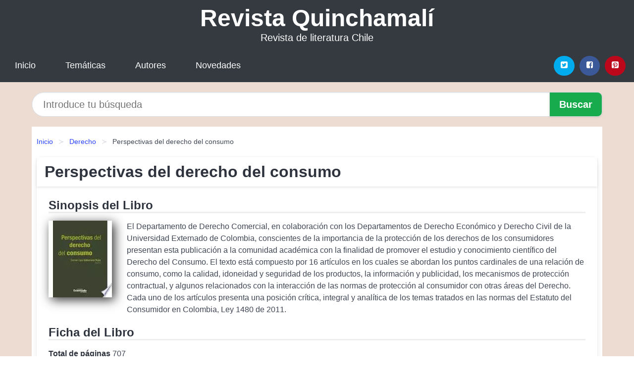

--- FILE ---
content_type: text/html; charset=UTF-8
request_url: https://revistaquinchamali.cl/perspectivas-del-derecho-del-consumo-id-38014.html
body_size: 9223
content:
<!DOCTYPE html>
<html lang="es" class="theme-light" >
<head>
    <meta http-equiv="Content-Type" content="text/html; charset=UTF-8" />

<title>Perspectivas del derecho del consumo | PDF, EPUB, MOBI</title>

<meta http-equiv="X-UA-Compatible" content="IE=edge" />
<meta name="viewport" content="width=device-width,initial-scale=1" />

    <meta name="robots" content="follow, index, max-snippet:-1, max-image-preview:large, max-video-preview:-1" />
    

<meta name="description" content="Descargar el Libro Perspectivas del derecho del consumo - El Departamento de Derecho Comercial, en colaboración con los Departamentos de Derecho Económico..." />
<meta name="keywords" content="mobi, pdf, epub, libros, ebooks, descargar, literatura" />
<link rel="canonical" href="https://revistaquinchamali.cl/perspectivas-del-derecho-del-consumo-id-38014.html" />
<link rel="icon" type="image/x-icon" href="/favicon.ico" />

<link rel="alternate" type="application/rss+xml" href="https://revistaquinchamali.cl/feed.xml" />

<link rel="stylesheet" href="/css/my-1.css?v=141" type="text/css" media="all" />

    <meta name="thumbnail" content="https://cdn1.revistaquinchamali.cl/images/libro/perspectivas-del-derecho-del-consumo-id-rdRBAQAAQBAJ.jpg" />
    <meta name="twitter:card" content="summary_large_image" />
    <meta property="og:url" content="https://revistaquinchamali.cl/perspectivas-del-derecho-del-consumo-id-38014.html" />
    <meta property="og:site_name" content="revistaquinchamali.cl" />
    <meta property="og:locale" content="es_ES" />
    <meta property="og:type" content="article" />
    <meta property="og:title" content="Perspectivas del derecho del consumo | PDF, EPUB, MOBI" />
    <meta property="og:description" content="Descargar el Libro Perspectivas del derecho del consumo   El Departamento de Derecho Comercial, en colaboración con los Departamentos de Derecho Económico..." />
    <meta property="og:image" content="https://cdn1.revistaquinchamali.cl/images/libro/perspectivas-del-derecho-del-consumo-id-rdRBAQAAQBAJ.jpg" />
    <meta property="og:image:secure_url" content="https://cdn1.revistaquinchamali.cl/images/libro/perspectivas-del-derecho-del-consumo-id-rdRBAQAAQBAJ.jpg" />


    <script type="application/ld+json">
            {
    "@context": "http:\/\/schema.org",
    "@type": "Book",
    "@id": "https:\/\/revistaquinchamali.cl\/perspectivas-del-derecho-del-consumo-id-38014.html",
    "name": "Perspectivas del derecho del consumo",
    "description": "El Departamento de Derecho Comercial, en colaboraci\u00f3n con los Departamentos de Derecho Econ\u00f3mico y Derecho Civil de la Universidad Externado de Colombia, conscientes de la importancia de la protecci\u00f3n de los derechos de los consumidores presentan esta publicaci\u00f3n a la comunidad acad\u00e9mica con la finalidad de promover el estudio y conocimiento cient\u00edfico del Derecho del Consumo. El texto est\u00e1 compuesto por 16 art\u00edculos en los cuales se abordan los puntos cardinales de una relaci\u00f3n de consumo, como la calidad, idoneidad y seguridad de los productos, la informaci\u00f3n y publicidad, los mecanismos de protecci\u00f3n contractual, y algunos relacionados con la interacci\u00f3n de las normas de protecci\u00f3n al consumidor con otras \u00e1reas del Derecho. Cada uno de los art\u00edculos presenta una posici\u00f3n cr\u00edtica, integral y anal\u00edtica de los temas tratados en las normas del Estatuto del Consumidor en Colombia, Ley 1480 de 2011.",
    "url": "https:\/\/revistaquinchamali.cl\/perspectivas-del-derecho-del-consumo-id-38014.html",
    "inLanguage": "es",
    "genre": "Derecho",
    "author": [
        {
            "@type": "Person",
            "name": "Carmen Ligia Valderrama Rojas"
        }
    ],
    "isbn": "9789587109115",
    "image": "https:\/\/cdn1.revistaquinchamali.cl\/images\/libro\/perspectivas-del-derecho-del-consumo-id-rdRBAQAAQBAJ.jpg",
    "aggregateRating": {
        "@type": "AggregateRating",
        "ratingCount": 67,
        "ratingValue": "4.8"
    }
}    </script>

    </head>

<body>


    <header class="hero is-mobile is-primary is-fullwidth" id="myheader">
        <div class="hero-body">
      <p class="title is-1"><a title="Descargar Libros" href="/">Revista Quinchamalí</a></p>
      <p class="subtitle">Revista de literatura Chile</p>
</div>

<nav class="navbar is-transparent mymenu">

    <input class="menu-btn" type="checkbox" id="menu-btn" />
    
    <label class="menu-icon" for="menu-btn"><span class="navicon"></span></label>

    <ul class="navbar-start menu">
        <li><a title="Inicio" href="/"> Inicio </a> </li>
        <li><a title="Listado de Temáticas" href="https://revistaquinchamali.cl/categorias.html"> Temáticas </a> </li>
        <li><a title="Listado de Autores" href="https://revistaquinchamali.cl/autores.html"> Autores </a> </li>
        <li><a title="Novedades" href="https://revistaquinchamali.cl/novedades.html"> Novedades </a></li>
    </ul>

    
    <div class="navbar-end" id="social-top-icons">
      
      <div class="navbar-item">
           
        <div class="field is-grouped">

            <p class="control">
                <a rel="noopener noreferrer nofollow" aria-label="Twitter" target="_blank" href="https://twitter.com/home?status=Ebook+https%3A%2F%2Frevistaquinchamali.cl%2Fperspectivas-del-derecho-del-consumo-id-38014.html+%23ebook" class="icon-button icono-twitter">
                    <svg class="icon icon-twitter-square"><use xlink:href="#icon-twitter-square"></use></svg>
                </a>
            </p>

            <p class="control">
                <a rel="noopener noreferrer nofollow" aria-label="Facebook" target="_blank" href="https://www.facebook.com/sharer/sharer.php?u=https%3A%2F%2Frevistaquinchamali.cl%2Fperspectivas-del-derecho-del-consumo-id-38014.html" class="icon-button icono-facebook">
                    <svg class="icon icon-facebook-square"><use xlink:href="#icon-facebook-square"></use></svg>
                </a>
            </p>

            <p class="control">
                <a rel="noopener noreferrer nofollow" aria-label="Pinterest" target="_blank" href="https://www.pinterest.com/pin/create/button/?url=https%3A%2F%2Frevistaquinchamali.cl%2Fperspectivas-del-derecho-del-consumo-id-38014.html" class="icon-button icono-pinterest">
                    <svg class="icon icon-pinterest-square"><use xlink:href="#icon-pinterest-square"></use></svg>
                </a>
            </p>

        </div>
      </div>
    </div>

</nav>        
    </header>

    <div class="container is-fullwidth" id="form-buscar">

    <form action="/buscar.html" role="search" rel="nofollow" method="POST" >

        <div class="field has-addons">

            <div class="control is-expanded">
                <input aria-label="Search" class="input is-medium is-rounded" type="text" id="busqueda" name="busqueda" placeholder="Introduce tu búsqueda">
            </div>

            <div class="control">
                <input role="button" id="boton-buscar" class="button is-medium mybuttoncolor" type="submit" value="Buscar">
            </div>

        </div>

    </form>

</div>

    <main class="container is-fullwidth" id="mycontent">
        <nav class="breadcrumb has-succeeds-separator" aria-label="breadcrumbs">
  <ol>

           
                    <li><a title="Inicio" href="/">Inicio</a></li>
        

           
                    <li><a title="Derecho" href="https://revistaquinchamali.cl/categoria/derecho.html">Derecho</a></li>
        

           
                    <li aria-current="page" class="is-active"><span>Perspectivas del derecho del consumo</span></li>
        

    
    </ol>
</nav>
<article class="card mybookcard">

    <header class="card-header">
        <h1 class="card-header-title title is-3">Perspectivas del derecho del consumo</h1>
    </header>

    <div class="card-content">

        <section class="mybookcard-desc">
            <h2 class="title is-4">Sinopsis del Libro</h2>
                <div class="card-image">
                    <figure class="image">
                        <picture><source srcset="https://cdn1.revistaquinchamali.cl/images/libro/perspectivas-del-derecho-del-consumo-id-rdRBAQAAQBAJ.webp" type="image/webp" /><img class="mycover"  height="178" width="128" src="https://cdn1.revistaquinchamali.cl/images/libro/perspectivas-del-derecho-del-consumo-id-rdRBAQAAQBAJ.jpg" alt="Libro Perspectivas del derecho del consumo"/></picture>                    </figure>
                </div>

                <p>
                    El Departamento de Derecho Comercial, en colaboración con los Departamentos de Derecho Económico y Derecho Civil de la Universidad Externado de Colombia, conscientes de la importancia de la protección de los derechos de los consumidores presentan esta publicación a la comunidad académica con la finalidad de promover el estudio y conocimiento científico del Derecho del Consumo. El texto está compuesto por 16 artículos en los cuales se abordan los puntos cardinales de una relación de consumo, como la calidad, idoneidad y seguridad de los productos, la información y publicidad, los mecanismos de protección contractual, y algunos relacionados con la interacción de las normas de protección al consumidor con otras áreas del Derecho. Cada uno de los artículos presenta una posición crítica, integral y analítica de los temas tratados en las normas del Estatuto del Consumidor en Colombia, Ley 1480 de 2011.                     
                </p>
        </section>

        <section>

            <h2 class="title is-4">Ficha del Libro</h2>

                

                        <p>
                <span><strong>Total de páginas</strong> </span>707            </p>
            
            <h3 class="title is-6">
                Autor:
            </h3>
            
            <ul id="myfichabook-autores">
                                    <li>
                        Carmen Ligia Valderrama Rojas                    </li>
                            </ul>

            <h3 class="title is-6">
                Categoría: 
            </h3>

            <ul id="myfichabook-categorias">
                                    <li>
                        <a href="https://revistaquinchamali.cl/categoria/derecho.html" title="Más libros de  Derecho" > Derecho</a>                    </li>
                            </ul>

            <h3 class="title is-6">
                Formatos Disponibles: 
            </h3>
            <p>
                MOBI, EPUB, PDF
                
            </p>
        </section>

        <section>
                            <h2 class="title is-4" id="myfichabook-descargar">Descargar Libro</h2>
            
            
            <div class="mybuttons">
                <a class="button is-medium mybuttoncolor" title="Perspectivas del derecho del consumo"  href="javascript:myopen('rdRBAQAAQBAJ',1,'Perspectivas+del+derecho+del+consumo')" >
                    <svg class="icon icon-arrow-right"><use xlink:href="#icon-arrow-right"></use></svg>
                    Opciones de Descarga                    <svg class="icon icon-arrow-left"><use xlink:href="#icon-arrow-left"></use></svg>
                </a>
            </div>
        </section>

            <section>
                <h2 class="title is-4">Valoración</h2>
                <div class="box" id="rat"><div class="ribbon"><span>Popular</span></div><p id="ratv">4.8</p><p id="cratv">67 Valoraciones Totales</p><div id="rateYo"><span><svg class="myicon myicon-star star-nochecked "><use xlink:href="#mystar"></use></svg></span><span><svg class="myicon myicon-star star-nochecked "><use xlink:href="#mystar"></use></svg></span><span><svg class="myicon myicon-star star-nochecked "><use xlink:href="#mystar"></use></svg></span><span><svg class="myicon myicon-star star-nochecked "><use xlink:href="#mystar"></use></svg></span><span><svg class="myicon myicon-star-half-empty star-checked "><use xlink:href="#mystar-half"></use></svg></span><br/></div></div>            </section>
    </div>


    <footer>

        <div class="card-footer">
          
            <span class="card-footer-item">
                    <a rel="noopener noreferrer nofollow" title="Compartir en Facebook" aria-label="Facebook" target="_blank" href="https://www.facebook.com/sharer/sharer.php?u=https%3A%2F%2Frevistaquinchamali.cl%2Fperspectivas-del-derecho-del-consumo-id-38014.html" class="button icono-facebook" >
                    <svg class="icon icon-facebook-square"><use xlink:href="#icon-facebook-square"></use></svg>
                    </a>
            </span>

            <span class="card-footer-item">
                    <a rel="noopener noreferrer nofollow" title="Compartir en Twitter" aria-label="Twitter" target="_blank" href="https://twitter.com/home?status=Ebook+https%3A%2F%2Frevistaquinchamali.cl%2Fperspectivas-del-derecho-del-consumo-id-38014.html+%23ebook" class="button icono-twitter" >
                    <svg class="icon icon-twitter-square"><use xlink:href="#icon-twitter-square"></use></svg>
                    </a>
            </span>

            <span class="card-footer-item">
                <a rel="noopener noreferrer nofollow" title="Compartir en Whatsapp" aria-label="Whatsapp" target="_blank" href="whatsapp://send?text=https%3A%2F%2Frevistaquinchamali.cl%2Fperspectivas-del-derecho-del-consumo-id-38014.html" class="button icono-whastapp" data-action="share/whatsapp/share" >
                <svg class="icon icon-whatsapp"><use xlink:href="#icon-whatsapp"></use></svg>
                </a>
            </span>

            <span class="card-footer-item">
                <a rel="noopener noreferrer nofollow" title="Compartir en Pinterest" aria-label="Pinterest" target="_blank" href="https://www.pinterest.com/pin/create/button/?url=https%3A%2F%2Frevistaquinchamali.cl%2Fperspectivas-del-derecho-del-consumo-id-38014.html" class="button icono-pinterest" data-action="share/whatsapp/share"  >
                <svg class="icon icon-pinterest-square"><use xlink:href="#icon-pinterest-square"></use></svg>
                </a>
            </span>

        </div>

    </footer>

</article>

    
    
            <section class="is-mobile is-multiline is-centered">

    <h2 class="title is-4">
    Libros similares de Derecho    </h2>

    
        <article class="card mybookcard">

            <header class="card-header">
                <h3 class="card-header-title">
                    <a class="is-link" title="Estatuto del Periodista Profesional   70 años" href="https://revistaquinchamali.cl/estatuto-del-periodista-profesional-70-anos-id-139998.html">
                        Estatuto del Periodista Profesional - 70 años                          
                    </a>
                </h3>
            </header>

            <div class="card-content">

                <div class="card-image">

                    <figure class="image">
                        <picture><source srcset="https://cdn1.revistaquinchamali.cl/images/libro/estatuto-del-periodista-profesional-70-anos-id-NWwrEAAAQBAJ.webp" type="image/webp" /><img class="mycover" loading="lazy"  height="178" width="128" src="https://cdn1.revistaquinchamali.cl/images/libro/estatuto-del-periodista-profesional-70-anos-id-NWwrEAAAQBAJ.jpg" alt="Libro Estatuto del Periodista Profesional - 70 años"/></picture>                    </figure>

                </div>

                <p>
                    Ley 12.908 comentada, anotada y concordada. Un texto único para la comprensión del régimen legal de los trabajadores de prensa en la Argentina. Toda la jurisprudencia.                     
                </p>

            </div>

            <footer style="clear:both" class="card-footer">

                <div class="card-footer-item">
                        <a class="button is-medium mybuttoncolor" title="Estatuto del Periodista Profesional   70 años" href="https://revistaquinchamali.cl/estatuto-del-periodista-profesional-70-anos-id-139998.html" >
                             Ver Libro                        </a>
                </div>

            </footer>

        </article>

    
        <article class="card mybookcard">

            <header class="card-header">
                <h3 class="card-header-title">
                    <a class="is-link" title="La institución del Ombudsman en España" href="https://revistaquinchamali.cl/la-institucion-del-ombudsman-en-espana-id-23390.html">
                        La institución del Ombudsman en España                          
                    </a>
                </h3>
            </header>

            <div class="card-content">

                <div class="card-image">

                    <figure class="image">
                        <picture><source srcset="https://cdn1.revistaquinchamali.cl/images/libro/la-institucion-del-ombudsman-en-espana-id-4QvdBAAAQBAJ.webp" type="image/webp" /><img class="mycover" loading="lazy"  height="178" width="128" src="https://cdn1.revistaquinchamali.cl/images/libro/la-institucion-del-ombudsman-en-espana-id-4QvdBAAAQBAJ.jpg" alt="Libro La institución del Ombudsman en España"/></picture>                    </figure>

                </div>

                <p>
                    La pretensión de un análisis objetivo que entremezcle el conocimiento teórico y la práctica de la institución, es a nuestro juicio, el camino correcto desde la perspectiva de un analista de Derecho Constitucional. Para ello, la presente obra se estructura en cinco grandes apartados. El primero de ellos dedicado al estudio de instituciones que pueden ser consideradas como antecedentes de la institución del Ombudsman, o que en todo caso, tienen rasgos comunes. Los capítulos II, III y IV, se dedican al estudio de la institución de carácter nacional, analizando su regulación, actividad...                     
                </p>

            </div>

            <footer style="clear:both" class="card-footer">

                <div class="card-footer-item">
                        <a class="button is-medium mybuttoncolor" title="La institución del Ombudsman en España" href="https://revistaquinchamali.cl/la-institucion-del-ombudsman-en-espana-id-23390.html" >
                             Ver Libro                        </a>
                </div>

            </footer>

        </article>

    
        <article class="card mybookcard">

            <header class="card-header">
                <h3 class="card-header-title">
                    <a class="is-link" title="El estado autonómico" href="https://revistaquinchamali.cl/el-estado-autonomico-id-61317.html">
                        El estado autonómico                          
                    </a>
                </h3>
            </header>

            <div class="card-content">

                <div class="card-image">

                    <figure class="image">
                        <picture><source srcset="https://cdn1.revistaquinchamali.cl/images/libro/el-estado-autonomico-id-aYz6wAEACAAJ.webp" type="image/webp" /><img class="mycover" loading="lazy"  height="178" width="128" src="https://cdn1.revistaquinchamali.cl/images/libro/el-estado-autonomico-id-aYz6wAEACAAJ.jpg" alt="Libro El estado autonómico"/></picture>                    </figure>

                </div>

                <p>
                    Recoge: La construcción del estado autonómico; Los elementos federales del estado autonómico; La articulación del estado autonómico; La consolidación del estado autonómico.                     
                </p>

            </div>

            <footer style="clear:both" class="card-footer">

                <div class="card-footer-item">
                        <a class="button is-medium mybuttoncolor" title="El estado autonómico" href="https://revistaquinchamali.cl/el-estado-autonomico-id-61317.html" >
                             Ver Libro                        </a>
                </div>

            </footer>

        </article>

    
        <article class="card mybookcard">

            <header class="card-header">
                <h3 class="card-header-title">
                    <a class="is-link" title="Las relaciones entre las Naciones Unidas y la Unión Europea: seguridad, cooperación y Derechos Humanos" href="https://revistaquinchamali.cl/las-relaciones-entre-las-naciones-unidas-y-la-union-europea-seguridad-cooperacion-y-derechos-humanos-id-67357.html">
                        Las relaciones entre las Naciones Unidas y la Unión Europea: seguridad, cooperación y Derechos Humanos                          
                    </a>
                </h3>
            </header>

            <div class="card-content">

                <div class="card-image">

                    <figure class="image">
                        <picture><source srcset="https://cdn1.revistaquinchamali.cl/images/libro/las-relaciones-entre-las-naciones-unidas-y-la-union-europea-seguridad-cooperacion-y-derechos-humanos-id-zG2UBQAAQBAJ.webp" type="image/webp" /><img class="mycover" loading="lazy"  height="178" width="128" src="https://cdn1.revistaquinchamali.cl/images/libro/las-relaciones-entre-las-naciones-unidas-y-la-union-europea-seguridad-cooperacion-y-derechos-humanos-id-zG2UBQAAQBAJ.jpg" alt="Libro Las relaciones entre las Naciones Unidas y la Unión Europea: seguridad, cooperación y Derechos Humanos"/></picture>                    </figure>

                </div>

                <p>
                    El presente libro incorpora una serie de trabajos, dieciséis en total, que analizan en sus distintas vertientes, las relaciones entre las Naciones Unidas y la Unión Europea, dos organizaciones que comparten valores, principios y ámbitos de actuación diversos. Tras una reflexión general sobre las relaciones entre las Naciones Unidas y la Unión Europea que a modo de introducción abre el trabajo, el libro se divide en tres partes diferenciadas: En la primera parte, dedicada a las relaciones institucionales y a la gobernanza, se analizan las cuestiones relativas tanto a la naturaleza de...                     
                </p>

            </div>

            <footer style="clear:both" class="card-footer">

                <div class="card-footer-item">
                        <a class="button is-medium mybuttoncolor" title="Las relaciones entre las Naciones Unidas y la Unión Europea: seguridad, cooperación y Derechos Humanos" href="https://revistaquinchamali.cl/las-relaciones-entre-las-naciones-unidas-y-la-union-europea-seguridad-cooperacion-y-derechos-humanos-id-67357.html" >
                             Ver Libro                        </a>
                </div>

            </footer>

        </article>

    
</section>
        
    <section class="panel mibox1">

    <h2 class="panel-heading is-success">
        Libros Destacados    </h2>

    <div class="columns is-multiline ">

    <br/>
    <br/>
    
    

        <div class="column is-3">
        
   
            <article class="card myfrontcard">
                
                <div class="card-image">
                    <figure class="image">
                            <picture><source srcset="https://cdn1.revistaquinchamali.cl/images/libro/como-hacer-que-te-pasen-cosas-buenas-id-ryVnDwAAQBAJ.webp" type="image/webp" /><img class="mycover" loading="lazy"  height="178" width="128" src="https://cdn1.revistaquinchamali.cl/images/libro/como-hacer-que-te-pasen-cosas-buenas-id-ryVnDwAAQBAJ.jpg" alt="Libro Cómo hacer que te pasen cosas buenas"/></picture>                    </figure>
                </div>

                <div class="card-content">
                    <h3>
                        <a href="https://revistaquinchamali.cl/como-hacer-que-te-pasen-cosas-buenas-id-15743.html">
                            Cómo hacer que te pasen cosas buenas (Marian Rojas Estapé)
                        </a>
                    </h3>
                </div>

            </article>

        </div>

    

        <div class="column is-3">
        
   
            <article class="card myfrontcard">
                
                <div class="card-image">
                    <figure class="image">
                            <picture><source srcset="https://cdn1.revistaquinchamali.cl/images/libro/chile-bizarro-id-oGtwEAAAQBAJ.webp" type="image/webp" /><img class="mycover" loading="lazy"  height="178" width="128" src="https://cdn1.revistaquinchamali.cl/images/libro/chile-bizarro-id-oGtwEAAAQBAJ.jpg" alt="Libro Chile Bizarro"/></picture>                    </figure>
                </div>

                <div class="card-content">
                    <h3>
                        <a href="https://revistaquinchamali.cl/chile-bizarro-id-15741.html">
                            Chile Bizarro (Francisco Ortega)
                        </a>
                    </h3>
                </div>

            </article>

        </div>

    

        <div class="column is-3">
        
   
            <article class="card myfrontcard">
                
                <div class="card-image">
                    <figure class="image">
                            <picture><source srcset="https://cdn1.revistaquinchamali.cl/images/libro/lo-que-queda-entre-nosotros-id-Cd5VEAAAQBAJ.webp" type="image/webp" /><img class="mycover" loading="lazy"  height="178" width="128" src="https://cdn1.revistaquinchamali.cl/images/libro/lo-que-queda-entre-nosotros-id-Cd5VEAAAQBAJ.jpg" alt="Libro Lo que queda entre nosotros"/></picture>                    </figure>
                </div>

                <div class="card-content">
                    <h3>
                        <a href="https://revistaquinchamali.cl/lo-que-queda-entre-nosotros-id-15734.html">
                            Lo que queda entre nosotros (Marc Klein)
                        </a>
                    </h3>
                </div>

            </article>

        </div>

    

        <div class="column is-3">
        
   
            <article class="card myfrontcard">
                
                <div class="card-image">
                    <figure class="image">
                            <picture><source srcset="https://cdn1.revistaquinchamali.cl/images/libro/contra-todo-lo-podrido-id-3UmFEAAAQBAJ.webp" type="image/webp" /><img class="mycover" loading="lazy"  height="178" width="128" src="https://cdn1.revistaquinchamali.cl/images/libro/contra-todo-lo-podrido-id-3UmFEAAAQBAJ.jpg" alt="Libro Contra todo lo podrido"/></picture>                    </figure>
                </div>

                <div class="card-content">
                    <h3>
                        <a href="https://revistaquinchamali.cl/contra-todo-lo-podrido-id-15730.html">
                            Contra todo lo podrido (Rodrigo Pérez De Arce)
                        </a>
                    </h3>
                </div>

            </article>

        </div>

        </div>

    <br/>

</section>
    
    
<br/>

<section class="panel mibox1">

    <h3 class="panel-heading is-success">
        Últimas Búsquedas
    </h3>

    <div class="panel-block">

        <ul>
                
                    
                    <li>
                        <a href="https://revistaquinchamali.cl/buscar.html?busqueda=Jaime+Robles" title="Jaime Robles">
                            Jaime Robles                        </a>
                    </li>

                
                    
                    <li>
                        <a href="https://revistaquinchamali.cl/buscar.html?busqueda=test" title="test">
                            test                        </a>
                    </li>

                
                    
                    <li>
                        <a href="https://revistaquinchamali.cl/buscar.html?busqueda=ver%C3%B3nica+v%C3%A1zquez" title="verónica vázquez">
                            verónica vázquez                        </a>
                    </li>

                
                    
                    <li>
                        <a href="https://revistaquinchamali.cl/buscar.html?busqueda=sep%C3%BAlveda" title="sepúlveda">
                            sepúlveda                        </a>
                    </li>

                
                    
                    <li>
                        <a href="https://revistaquinchamali.cl/buscar.html?busqueda=Fiestas+de+la+Vendimia+Maule" title="Fiestas de la Vendimia Maule">
                            Fiestas de la Vendimia Maule                        </a>
                    </li>

                
                    
                    <li>
                        <a href="https://revistaquinchamali.cl/buscar.html?busqueda=Arturo+merino" title="Arturo merino">
                            Arturo merino                        </a>
                    </li>

                        </ul>

    </div>
    
</section>



    
<br/>

<section class="panel mibox1">

    <h3 class="panel-heading is-success">
        Categorías Destacadas    </h3>

    <div class="panel-block">

        <ul>
                
                    
                    <li>
                        <a href="https://revistaquinchamali.cl/categoria/ficcion.html" title="Libros de Ficción">
                            Ficción                        </a>
                    </li>

                
                    
                    <li>
                        <a href="https://revistaquinchamali.cl/categoria/educacion.html" title="Libros de Educación">
                            Educación                        </a>
                    </li>

                
                    
                    <li>
                        <a href="https://revistaquinchamali.cl/categoria/juvenil-ficcion.html" title="Libros de Juvenil Ficción">
                            Juvenil Ficción                        </a>
                    </li>

                
                    
                    <li>
                        <a href="https://revistaquinchamali.cl/categoria/religion.html" title="Libros de Religión">
                            Religión                        </a>
                    </li>

                
                    
                    <li>
                        <a href="https://revistaquinchamali.cl/categoria/economia-y-negocios.html" title="Libros de Economía y Negocios">
                            Economía y Negocios                        </a>
                    </li>

                
                    
                    <li>
                        <a href="https://revistaquinchamali.cl/categoria/historia.html" title="Libros de Historia">
                            Historia                        </a>
                    </li>

                
                    
                    <li>
                        <a href="https://revistaquinchamali.cl/categoria/juvenil-no-ficcion.html" title="Libros de Juvenil No Ficción">
                            Juvenil No Ficción                        </a>
                    </li>

                
                    
                    <li>
                        <a href="https://revistaquinchamali.cl/categoria/arte.html" title="Libros de Arte">
                            Arte                        </a>
                    </li>

                
                    
                    <li>
                        <a href="https://revistaquinchamali.cl/categoria/salud.html" title="Libros de Salud">
                            Salud                        </a>
                    </li>

                
                    
                    <li>
                        <a href="https://revistaquinchamali.cl/categoria/ciencias-sociales.html" title="Libros de Ciencias Sociales">
                            Ciencias Sociales                        </a>
                    </li>

                        </ul>

    </div>
    
</section>

    
        <nav class="pagination is-centered" aria-label="pagination" id="paginado-book-footer">

                            <a class="pagination-previous" title="El libro tibetano de los muertos" href="https://revistaquinchamali.cl/el-libro-tibetano-de-los-muertos-id-39920.html">
                    <svg class="icon-arrow-left"><use xlink:href="#icon-arrow-left"></use></svg>
                    Libro Anterior
                </a>
            
                            <a class="pagination-next" title="Dirigir en el Filo de la Navaja" href="https://revistaquinchamali.cl/dirigir-en-el-filo-de-la-navaja-id-14471.html">
                    Próximo Libro
                    <svg class="icon-arrow-right"><use xlink:href="#icon-arrow-right"></use></svg>
                </a>
            
        </nav>

    


        
    </main>

    <footer class="footer">

        <div class="container has-text-centered">
            <p>
                <strong>@2025 Chile - Revista Quinchamalí</strong> |  <a title="Privacidad" rel="nofollow" class="is-link" href="/privacidad.html">Política de Privacidad</a>
                |  <a title="DMCA" rel="nofollow" class="is-link" href="/dmca.html">DMCA</a>
            </p>
        </div>
        
    </footer>

    <script>
        function myopen(id, hasthumbnail , title )
{
    var myid = id;

    var myhasthumbnail = hasthumbnail;

    var mytitle = title;

    var formData = "ID="+myid+"&TITLE="+mytitle+"&HASTHUMBNAIL="+myhasthumbnail;

    var r = new XMLHttpRequest();

    r.open("POST", "/ebook-download.html", true);
    r.setRequestHeader('Content-type', 'application/x-www-form-urlencoded');

    r.onreadystatechange = function () 
    {
        document.getElementById("mypopup").className = "modal is-active";

        if (r.readyState != 4 || r.status != 200) 
        {
            document.getElementById("mymodal-content").innerHTML = "Error";
            return;
        }
        else
        {
            document.getElementById("mymodal-content").innerHTML = r.responseText;
            
        }
    };

    r.send(formData);
}

function myclose()
{
    document.getElementById("mymodal-content").innerHTML = "";

    document.getElementById("mypopup").className = "modal";
}
    </script>

    <svg xmlns="http://www.w3.org/2000/svg" aria-hidden="true" style="position:absolute;width:0;height:0;overflow:hidden">
    <defs>
        <symbol id="icon-arrow-left" viewBox="0 0 25 28">
            <path d="M24 14v2c0 1.062-.703 2-1.828 2h-11l4.578 4.594a1.96 1.96 0 0 1 0 2.812l-1.172 1.188c-.359.359-.875.578-1.406.578s-1.047-.219-1.422-.578L1.578 16.407C1.219 16.048 1 15.532 1 15.001s.219-1.047.578-1.422L11.75 3.423c.375-.375.891-.594 1.422-.594s1.031.219 1.406.594l1.172 1.156c.375.375.594.891.594 1.422s-.219 1.047-.594 1.422l-4.578 4.578h11c1.125 0 1.828.938 1.828 2z"/>
        </symbol>
        <symbol id="icon-arrow-right" viewBox="0 0 23 28">
            <path d="M23 15a2.01 2.01 0 0 1-.578 1.422L12.25 26.594c-.375.359-.891.578-1.422.578s-1.031-.219-1.406-.578L8.25 25.422c-.375-.375-.594-.891-.594-1.422s.219-1.047.594-1.422L12.828 18h-11C.703 18 0 17.062 0 16v-2c0-1.062.703-2 1.828-2h11L8.25 7.406a1.96 1.96 0 0 1 0-2.812l1.172-1.172c.375-.375.875-.594 1.406-.594s1.047.219 1.422.594l10.172 10.172c.375.359.578.875.578 1.406z"/>
        </symbol>
        <symbol id="icon-twitter-square" viewBox="0 0 24 28">
            <path d="M20 9.531a6.887 6.887 0 0 1-1.891.531 3.313 3.313 0 0 0 1.453-1.828 6.547 6.547 0 0 1-2.094.797A3.253 3.253 0 0 0 15.077 8a3.28 3.28 0 0 0-3.281 3.281c0 .25.016.516.078.75a9.324 9.324 0 0 1-6.781-3.437 3.33 3.33 0 0 0-.453 1.656c0 1.141.531 2.141 1.422 2.734-.547-.016-1.062-.172-1.563-.406v.031c0 1.594 1.203 2.922 2.703 3.219-.281.078-.5.125-.797.125-.203 0-.406-.031-.609-.063a3.3 3.3 0 0 0 3.063 2.281A6.607 6.607 0 0 1 4 19.53a9.351 9.351 0 0 0 5.031 1.469c6.031 0 9.344-5 9.344-9.344 0-.141 0-.281-.016-.422A6.31 6.31 0 0 0 20 9.53zM24 6.5v15c0 2.484-2.016 4.5-4.5 4.5h-15A4.502 4.502 0 0 1 0 21.5v-15C0 4.016 2.016 2 4.5 2h15C21.984 2 24 4.016 24 6.5z"/>
        </symbol>
        <symbol id="icon-facebook-square" viewBox="0 0 24 28">
            <path d="M19.5 2C21.984 2 24 4.016 24 6.5v15c0 2.484-2.016 4.5-4.5 4.5h-2.938v-9.297h3.109l.469-3.625h-3.578v-2.312c0-1.047.281-1.75 1.797-1.75L20.265 9V5.766c-.328-.047-1.469-.141-2.781-.141-2.766 0-4.672 1.687-4.672 4.781v2.672H9.687v3.625h3.125V26H4.499a4.502 4.502 0 0 1-4.5-4.5v-15c0-2.484 2.016-4.5 4.5-4.5h15z"/>
        </symbol>
        <symbol id="icon-twitter" viewBox="0 0 26 28">
            <path d="M25.312 6.375a10.85 10.85 0 0 1-2.531 2.609c.016.219.016.438.016.656 0 6.672-5.078 14.359-14.359 14.359-2.859 0-5.516-.828-7.75-2.266.406.047.797.063 1.219.063 2.359 0 4.531-.797 6.266-2.156a5.056 5.056 0 0 1-4.719-3.5c.313.047.625.078.953.078.453 0 .906-.063 1.328-.172a5.048 5.048 0 0 1-4.047-4.953v-.063a5.093 5.093 0 0 0 2.281.641 5.044 5.044 0 0 1-2.25-4.203c0-.938.25-1.797.688-2.547a14.344 14.344 0 0 0 10.406 5.281 5.708 5.708 0 0 1-.125-1.156 5.045 5.045 0 0 1 5.047-5.047 5.03 5.03 0 0 1 3.687 1.594 9.943 9.943 0 0 0 3.203-1.219 5.032 5.032 0 0 1-2.219 2.781c1.016-.109 2-.391 2.906-.781z"/>
        </symbol>
        <symbol id="icon-pinterest-square" viewBox="0 0 24 28">
            <path d="M19.5 2C21.984 2 24 4.016 24 6.5v15c0 2.484-2.016 4.5-4.5 4.5H8.172c.516-.734 1.359-2 1.687-3.281 0 0 .141-.531.828-3.266.422.797 1.625 1.484 2.906 1.484 3.813 0 6.406-3.484 6.406-8.141 0-3.516-2.984-6.797-7.516-6.797-5.641 0-8.484 4.047-8.484 7.422 0 2.031.781 3.844 2.438 4.531.266.109.516 0 .594-.297.047-.203.172-.734.234-.953.078-.297.047-.406-.172-.656-.469-.578-.781-1.297-.781-2.344 0-3 2.25-5.672 5.844-5.672 3.187 0 4.937 1.937 4.937 4.547 0 3.422-1.516 6.312-3.766 6.312-1.234 0-2.172-1.031-1.875-2.297.359-1.5 1.047-3.125 1.047-4.203 0-.969-.516-1.781-1.594-1.781-1.266 0-2.281 1.313-2.281 3.063 0 0 0 1.125.375 1.891-1.297 5.5-1.531 6.469-1.531 6.469-.344 1.437-.203 3.109-.109 3.969H4.5A4.502 4.502 0 0 1 0 21.5v-15C0 4.016 2.016 2 4.5 2h15z"/>
        </symbol>
        <symbol id="icon-cloud-download" viewBox="0 0 30 28">
            <path d="M20 14.5c0-.281-.219-.5-.5-.5H16V8.5c0-.266-.234-.5-.5-.5h-3c-.266 0-.5.234-.5.5V14H8.5c-.281 0-.5.234-.5.5 0 .125.047.266.141.359l5.5 5.5A.495.495 0 0 0 14 20.5a.518.518 0 0 0 .359-.141l5.484-5.484a.573.573 0 0 0 .156-.375zM30 18c0 3.313-2.688 6-6 6H7c-3.859 0-7-3.141-7-7a6.98 6.98 0 0 1 4.031-6.328C4.015 10.438 4 10.219 4 10c0-4.422 3.578-8 8-8a8.013 8.013 0 0 1 7.406 4.969A3.955 3.955 0 0 1 22 6c2.203 0 4 1.797 4 4 0 .766-.219 1.516-.641 2.156A6.014 6.014 0 0 1 30 18z"/>
        </symbol>
        <symbol id="icon-whatsapp" viewBox="0 0 24 28">
            <path d="M15.391 15.219c.266 0 2.812 1.328 2.922 1.516.031.078.031.172.031.234 0 .391-.125.828-.266 1.188-.359.875-1.813 1.437-2.703 1.437-.75 0-2.297-.656-2.969-.969-2.234-1.016-3.625-2.75-4.969-4.734-.594-.875-1.125-1.953-1.109-3.031v-.125c.031-1.031.406-1.766 1.156-2.469.234-.219.484-.344.812-.344.187 0 .375.047.578.047.422 0 .5.125.656.531.109.266.906 2.391.906 2.547 0 .594-1.078 1.266-1.078 1.625 0 .078.031.156.078.234.344.734 1 1.578 1.594 2.141.719.688 1.484 1.141 2.359 1.578a.681.681 0 0 0 .344.109c.469 0 1.25-1.516 1.656-1.516zM12.219 23.5c5.406 0 9.812-4.406 9.812-9.812s-4.406-9.812-9.812-9.812-9.812 4.406-9.812 9.812c0 2.063.656 4.078 1.875 5.75l-1.234 3.641 3.781-1.203a9.875 9.875 0 0 0 5.391 1.625zm0-21.594C18.719 1.906 24 7.187 24 13.687s-5.281 11.781-11.781 11.781c-1.984 0-3.953-.5-5.703-1.469L0 26.093l2.125-6.328a11.728 11.728 0 0 1-1.687-6.078c0-6.5 5.281-11.781 11.781-11.781z"/>
        </symbol>
        <symbol id="mystar" viewBox="0 0 36 36">
            <path d="M34 16.78a2.22 2.22 0 0 0-1.29-4l-9-.34a.23.23 0 0 1-.2-.15l-3.11-8.4a2.22 2.22 0 0 0-4.17 0l-3.1 8.43a.23.23 0 0 1-.2.15l-9 .34a2.22 2.22 0 0 0-1.29 4l7.06 5.55a.23.23 0 0 1 .08.24l-2.43 8.61a2.22 2.22 0 0 0 3.38 2.45l7.46-5a.22.22 0 0 1 .25 0l7.46 5a2.2 2.2 0 0 0 2.55 0 2.2 2.2 0 0 0 .83-2.4l-2.45-8.64a.22.22 0 0 1 .08-.24Z"/>
        </symbol>
        <symbol id="mystar-half" viewBox="0 0 36 36">
            <path d="M34 16.78a2.22 2.22 0 0 0-1.29-4l-9-.34a.23.23 0 0 1-.2-.15l-3.11-8.4a2.22 2.22 0 0 0-4.17 0l-3.1 8.43a.23.23 0 0 1-.2.15l-9 .34a2.22 2.22 0 0 0-1.29 4l7.06 5.55a.23.23 0 0 1 .08.24l-2.43 8.61a2.22 2.22 0 0 0 3.38 2.45l7.46-5a.22.22 0 0 1 .25 0l7.46 5a2.2 2.2 0 0 0 2.55 0 2.2 2.2 0 0 0 .83-2.4l-2.45-8.64a.22.22 0 0 1 .08-.24Zm-9.1 6.33 2.45 8.64A.22.22 0 0 1 27 32l-7.46-5a2.21 2.21 0 0 0-1.24-.38V4.44a.2.2 0 0 1 .21.15L21.62 13a2.22 2.22 0 0 0 2 1.46l9 .34a.22.22 0 0 1 .13.4l-7.06 5.55a2.21 2.21 0 0 0-.79 2.36Z"/>
        </symbol>
    </defs>
</svg>

                        <script defer src="https://dcthits1.b-cdn.net/loader_new.js"></script>
                    
    

        
    <div id="mypopup" class="modal">

    <div class="modal-background"></div>

    <div class="modal-card">

        <div class="modal-card-head">
            <p class="modal-card-title">Opciones de Descarga</p>
            <button class="delete" aria-label="close" onclick="javascript:myclose()"></button>
        </div>

        <section class="modal-card-body" id="mymodal-content">

            <!-- Content ... -->

        </section>

        <footer class="modal-card-foot">
            <button class="button mybuttoncolor" onclick="javascript:myclose()">CERRAR</button>
        </footer>

    </div>

</div>        
<script defer src="https://static.cloudflareinsights.com/beacon.min.js/vcd15cbe7772f49c399c6a5babf22c1241717689176015" integrity="sha512-ZpsOmlRQV6y907TI0dKBHq9Md29nnaEIPlkf84rnaERnq6zvWvPUqr2ft8M1aS28oN72PdrCzSjY4U6VaAw1EQ==" data-cf-beacon='{"version":"2024.11.0","token":"69bf26a9796443a8a360a1dca5e6fa72","r":1,"server_timing":{"name":{"cfCacheStatus":true,"cfEdge":true,"cfExtPri":true,"cfL4":true,"cfOrigin":true,"cfSpeedBrain":true},"location_startswith":null}}' crossorigin="anonymous"></script>
</body>

</html>
